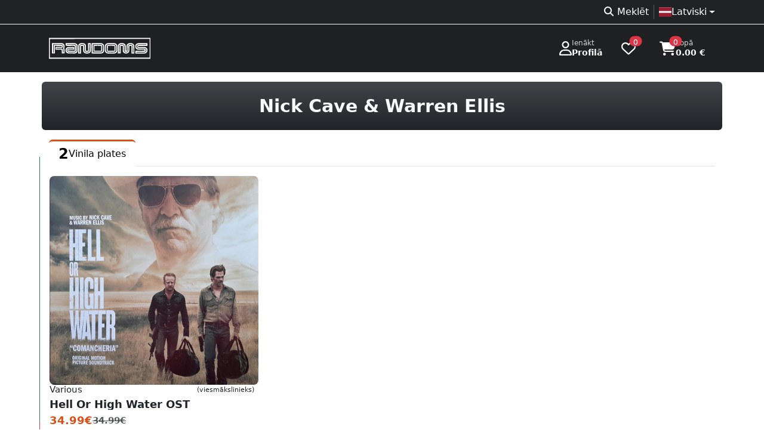

--- FILE ---
content_type: text/html; charset=UTF-8
request_url: https://randoms.lv/artist/1617/nick-cave-warren-ellis/
body_size: 5518
content:
<!doctype html>
<html lang="lv" >
<head>
	<meta charset="utf-8">
	<meta name="viewport" content="width=device-width, initial-scale=1" />
	<link rel="icon" href="/assets/favicon.ico" type="image/x-icon" />
	<!-- developer EPIAS SIA -->
	<title>Nick Cave &amp; Warren Ellis vinila plates | Randoms</title>
	<link rel="dns-prefetch" href="https://storage.randoms.lv" />
	<meta property="og:title" content="Nick Cave &amp; Warren Ellis vinila plates" /><meta property="twitter:title" content="Nick Cave &amp; Warren Ellis vinila plates" /><meta name="description" content="Jaunākās Nick Cave &amp; Warren Ellis vinila plates. Īpaša cena Hell Or High Water OST. Atrodi vēl daudzas Random lietas mūsu veikalā, Vecrīgā. Nāc ciemos!" /><meta property="twitter:description" content="Jaunākās Nick Cave &amp; Warren Ellis vinila plates. Īpaša cena Hell Or High Water OST. Atrodi vēl daudzas Random lietas mūsu veikalā, Vecrīgā. Nāc ciemos!" /><meta property="og:description" content="Jaunākās Nick Cave &amp; Warren Ellis vinila plates. Īpaša cena Hell Or High Water OST. Atrodi vēl daudzas Random lietas mūsu veikalā, Vecrīgā. Nāc ciemos!" /><meta property="og:url" content="https://randoms.lv/artist/1617/nick-cave-warren-ellis/" /><meta property="og:type" content="profile" /><meta property="og:site_name" content="Randoms mūzikas veikals" /><meta property="twitter:card" content="summary_large_image" /><meta name="title" content="Nick Cave &amp; Warren Ellis vinila plates | Randoms mūzikas veikals" /><meta property="og:image" content="https://randoms.lv/assets/images/cover.png" />
		<link href="/assets/bootstrap/5.3.3/css/bootstrap.min.css" rel="stylesheet" fetchpriority="high" />
		<link href="/assets/style/randoms.css?1718830733" rel="stylesheet" fetchpriority="high" />
	<link href="/assets/fontawesome/6.7.2/css/all.min.css" rel="stylesheet" />

	<script src="/assets/jquery-3.7.1.min.js"></script>
	<script src="/assets/bootstrap/5.3.3/js/bootstrap.bundle.min.js"></script>
	<link rel="stylesheet" href="https://randoms.lv/assets/flag-icons/7.2.1/css/flag-icons.min.css" />	<style>.select2-container--default .select2-selection--multiple{min-height:38px;border:1px solid #ced4da !important}</style>

		<script src="https://consent.digiworks.dev/consent/app/init.js" async></script>
	<script async src="https://www.googletagmanager.com/gtag/js?id=G-F5YRTMJ1BX" nonce="87ntpk69Sc6tqrtL1JF1yPu6i3f5lpRkQyPncUJdGOM16j9U373vsY7YKJXtFKQQ"></script>
	<script nonce="6mYqkt1IZ6kBA8Enn6sl06raD6CD8OAh5IPwn58obtg37exLsCdzJ1QI62rvr1YY">
	window.dataLayer = window.dataLayer || [];
	function gtag(){dataLayer.push(arguments);}
	gtag('js', new Date());

	gtag('config', 'G-F5YRTMJ1BX');

	(function(w,d,s,l,i){w[l]=w[l]||[];w[l].push({'gtm.start':
	new Date().getTime(),event:'gtm.js'});var f=d.getElementsByTagName(s)[0],
	j=d.createElement(s),dl=l!='dataLayer'?'&l='+l:'';j.async=true;j.src=
	'https://www.googletagmanager.com/gtm.js?id='+i+dl;f.parentNode.insertBefore(j,f);
	})(window,document,'script','dataLayer','GTM-5L8XBLJ');</script>
		<script>
	function setCookie(key, value, expiry) {
		var expires = new Date();
		expires.setTime(expires.getTime() + (expiry * 24 * 60 * 60 * 1000));
		document.cookie = key + '=' + value + ';expires=' + expires.toUTCString() + ';path=/; Secure';
	}

	function getCookie(name) {
		var nameEQ = name + "=";
		var ca = document.cookie.split(';');
		for(var i=0;i < ca.length;i++) {
			var c = ca[i];
			while (c.charAt(0)==' ') c = c.substring(1,c.length);
			if (c.indexOf(nameEQ) == 0) return c.substring(nameEQ.length,c.length);
		}
		return null;
	}

	function eraseCookie(name){
		if(getCookie(name)){
			document.cookie = name+'=; Max-Age=0;';
		}
	}
	</script>
</head>
<body>
	<a href="#mainContent" class="skip-link btn btn-primary position-absolute">Doties uz lapas saturu</a>
    <a href="#footer" class="skip-link btn btn-primary position-absolute">Doties uz Kājeni</a>
		<noscript><iframe src="https://www.googletagmanager.com/ns.html?id=GTM-5L8XBLJ" height="0" width="0" style="display:none;visibility:hidden"></iframe></noscript>
		<div style="background-color:#1e2021;">
		<div class="bg-dark bg-opacity-75 border-bottom border-light">
			<div class="container d-flex justify-content-between align-items-center flex-wrap text-muted">
				<div>
								</div>
				<div class="d-flex flex-fill justify-content-end gap-1 py-1 text-white">
					<nav>
						<ul class="list-unstyled d-flex flex-fill justify-content-end gap-1 py-1 mb-0">
							<li><a href="https://randoms.lv/search/" class="text-decoration-none px-2 text-reset"><i class="fa-solid fa-magnifying-glass fa-fw me-1 d-none d-md-inline-block" role="presentation"></i>Meklēt</a></li><li class="vr"></li><li class="dropdown ps-2"><a class="nav-link dropdown-toggle d-flex align-items-center" href="#" role="button" data-bs-toggle="dropdown" aria-expanded="false" aria-haspopup="true"><div class="d-flex align-items-center gap-2"><div class="fi fi-lv"></div><div>Latviski</div></div></a><ul class="dropdown-menu"><li><a class="dropdown-item d-flex align-items-center gap-2" href="/lt/artist/1617/nick-cave-warren-ellis/"><div class="fi fi-lt"></div>Lietuvių</a></li><li><a class="dropdown-item d-flex align-items-center gap-2" href="/et/artist/1617/nick-cave-warren-ellis/"><div class="fi fi-ee"></div>Eesti</a></li><li><a class="dropdown-item d-flex align-items-center gap-2" href="/en/artist/1617/nick-cave-warren-ellis/"><div class="fi fi-gb"></div>English</a></li></ul></li>						</ul>
					</nav>
				</div>
			</div>
		</div>
				<div class="text-white">
			<div class="container">
				<header class="d-flex flex-wrap flex-lg-nowrap align-items-center justify-content-center justify-content-md-between py-3">
					<a href="https://randoms.lv/" class="d-flex align-items-center flex-shrink-1 mb-2 mb-md-0 text-dark text-decoration-none">
						<img src="/assets/logo/c_white.svg" style="width:170px;height:40px;" alt="RANDOMS veikala logo" />
					</a>
					<div class="flex-shrink-1 d-flex justify-content-end">
												<a href="https://randoms.lv/login/" class="d-flex gap-3 align-items-center text-decoration-none text-reset px-3 py-2 rounded">
							<i class="fa-regular fa-user fs-4" role="presentation"></i>
							<div class="lh-sm small">
								<div class="small text-white" style="--bs-text-opacity: .8;">Ienākt</div>
								<div class="fw-bold">Profilā</div>
							</div>
						</a>
												<a href="https://randoms.lv/profile/wishlist/" class="d-flex gap-3 align-items-center text-decoration-none text-reset ps-3 pe-4 py-2 rounded">
							<i class="fa-regular fa-heart position-relative fs-4">
								<span class="position-absolute top-0 start-100 translate-middle badge rounded-pill bg-danger text-lowercase" style="font-size:10px;">
									0									<span class="visually-hidden">produkti vēlmju sarakstā</span>
								</span>
							</i>
						</a>
						<a href="https://randoms.lv/basket/" class="d-flex gap-3 align-items-center text-decoration-none text-reset px-3 py-2 rounded">
							<i class="fa-solid fa-cart-shopping position-relative fs-4">
								<span class="position-absolute top-0 start-100 translate-middle badge rounded-pill bg-danger text-lowercase" style="font-size:10px;">
									0									<span class="visually-hidden">produkti grozā</span>
								</span>
							</i>
							<div class="lh-sm small">
								<div class="small text-white" style="--bs-text-opacity: .8;">Kopā</div>
								<div class="fw-bold">0.00 €</div>
							</div>
						</a>
					</div>
				</header>
			</div>
		</div>
			</div>
	<main>
				<div id="mainContent">
			<div class="container bg-dark bg-gradient bg-opacity-100 rounded my-3 py-4 d-flex justify-content-center align-items-center gap-2 gap-md-3 gap-lg-4 text-light">
		<h1 class="h2 mb-0">Nick Cave &amp; Warren Ellis<span class="visually-hidden"> vinila plates</span></h1>
</div>
<div class="container">
	<nav class="nav nav-tabs" id="myTab">
		<a class="nav-link d-flex align-items-center gap-2 border-0 border-top border-3 border-orange active" href="?c=1"><div class="h3 mb-0">2</div><div class="">Vinila plates</div></a>	</nav>
	<div class="row mt-3 pb-3">
	<div><div class="row row-cols-2 row-cols-sm-2 row-cols-lg-3 row-cols-xl-4 row-cols-xxl-5 border-start border-success mb-4" style="--bs-gutter-x:2rem;--bs-gutter-y:2rem;"><div class="product-card col-12 col-lg-6 col-xl-4 position-relative rounded-3 d-flex flex-column gap-3" onClick="window.location.href = 'https://randoms.lv/product/481/various-hell-or-high-water-ost/'">
	<div class="ratio ratio-1x1 bg-light overflow-hidden rounded-3">
						
		<img src="https://storage.randoms.lv/products/2025/04/25/01JSPSH1FSSG2ZJZKXPX5SKW7W.jpg" loading="lazy" class="product-image w-100" decoding="async" alt="Various - Hell Or High Water OST" style="mix-blend-mode:multiply;" />
		
			</div>
	<div class="d-flex justify-content-between gap-2">
		<div class="flex-fill h-100" style="min-width:0;">
							<div class="h5 fw-normal text-truncate mb-2 d-flex justify-content-between align-items-center">
					<div>Various</div>
											<div class="ms-1 badge fw-normal text-reset py-0 mb-0" title="viesmākslinieks">
							(viesmākslinieks)
						</div>
									</div>
						<a href="https://randoms.lv/product/481/various-hell-or-high-water-ost/" title="Various - Hell Or High Water OST" class="d-block stretched-link h4 fw-semibold lh-1 text-truncate text-decoration-none mb-2">
				Hell Or High Water OST
			</a>
						<div class="d-flex align-items-center gap-2 mt-auto">
				<div class="text-orange h4 mb-0">34.99€</div>
				<div class="text-muted h5 mb-0 small"><s>34.99€</s></div>			</div>
		</div>
			</div>
</div></div></div><div><div class="row row-cols-2 row-cols-sm-2 row-cols-lg-3 row-cols-xl-4 row-cols-xxl-5 border-start border-danger mb-4" style="--bs-gutter-x:2rem;--bs-gutter-y:2rem;"><div class="product-card col-12 col-lg-6 col-xl-4 position-relative rounded-3 d-flex flex-column gap-3" onClick="window.location.href = 'https://randoms.lv/product/6164/nick-cave-warren-ellis-carnage/'">
	<div class="ratio ratio-1x1 bg-light overflow-hidden rounded-3">
											
		<img src="https://storage.randoms.lv/products/2025/04/25/01JSPTFP7ZC6XMXJGXX7JQ71H3.jpg" loading="lazy" class="product-image w-100" decoding="async" alt="Nick Cave &amp; Warren Ellis - Carnage" style="mix-blend-mode:multiply;filter:grayscale(100%);" />
		
				<div class="position-absolute p-2">
			<div class="d-inline-block bg-danger bg-opacity-85 text-white px-2 py-1 rounded-2">
				<div class="d-flex align-items-center gap-1">
					<svg xmlns="http://www.w3.org/2000/svg" width="24" height="24" viewBox="0 0 24 24" fill="none" stroke="currentColor" stroke-width="1.75" stroke-linecap="round" stroke-linejoin="round"><path stroke="none" d="M0 0h24v24H0z" fill="none"/><path d="M13 21h-4.426a3 3 0 0 1 -2.965 -2.544l-1.255 -8.152a2 2 0 0 1 1.977 -2.304h11.339a2 2 0 0 1 1.977 2.304l-.506 3.287" /><path d="M9 11v-5a3 3 0 0 1 6 0v5" /><path d="M22 22l-5 -5" /><path d="M17 22l5 -5" /></svg>
					Nav pieejams
				</div>
			</div>
		</div>
			</div>
	<div class="d-flex justify-content-between gap-2">
		<div class="flex-fill h-100" style="min-width:0;">
							<div class="h5 fw-normal text-truncate mb-2 d-flex justify-content-between align-items-center">
					<div>Nick Cave &amp; Warren Ellis</div>
									</div>
						<a href="https://randoms.lv/product/6164/nick-cave-warren-ellis-carnage/" title="Nick Cave &amp; Warren Ellis - Carnage" class="d-block stretched-link h4 fw-semibold lh-1 text-truncate text-decoration-none mb-2">
				Carnage
			</a>
						<div class="d-flex align-items-center gap-2 mt-auto">
				<div class="h4 mb-0">39.99€</div>
							</div>
		</div>
			</div>
</div></div></div>	</div>
</div>
<script type="application/ld+json">
{
	"@context": "http://schema.org/",
	"@type": "MusicGroup",
	"name": "Nick Cave &amp; Warren Ellis",
	"url": "https://randoms.lv/artist/1617/nick-cave-warren-ellis/",
	}
</script>
<style>
@media (min-width: 768px) {
	.coltitle {
		top: auto !important;
		z-index: auto !important;
		background: transparent !important;
	}
}
</style>		</div>
			</main>
		<footer id="footer">
		<div class="container-lg py-5">
			<div class="row">
				<div class="col-12 col-md-3">
					<div class="fw-bold mb-3">Produktu kategorijas</div>
					<ul class="ps-0">
						<li><a href="https://randoms.lv/category/1/vinila-plates/" title="Vinila plates">Vinila plates</a></li><li><a href="https://randoms.lv/category/2/cd-diski/" title="CD diski">CD diski</a></li><li><a href="https://randoms.lv/category/3/apgerbs/" title="Apģērbs">Apģērbs</a></li><li><a href="https://randoms.lv/category/7/aksesuari/" title="Aksesuāri">Aksesuāri</a></li><li><a href="https://randoms.lv/category/8/opposuits/" title="OPPOSUITS">OPPOSUITS</a></li><li><a href="https://randoms.lv/category/9/kasetes/" title="Kasetes">Kasetes</a></li><li><a href="https://randoms.lv/category/10/dvd-blu-ray/" title="DVD / Blu-Ray">DVD / Blu-Ray</a></li><li><a href="https://randoms.lv/category/11/komiksi/" title="Komiksi">Komiksi</a></li><li><a href="https://randoms.lv/category/12/zekes/" title="Zeķes">Zeķes</a></li><li><a href="https://randoms.lv/category/24/kruzes/" title="Krūzes">Krūzes</a></li>					</ul>
				</div>
				<div class="col-12 col-md-3">
					<div class="fw-bold mb-3">Citas sadaļas</div>
					<ul class="ps-0">
						<li><a href="https://randoms.lv/rules/" title="Lietošanas noteikumi">Lietošanas noteikumi</a></li><li><a href="https://randoms.lv/cookies/" title="Sīkdatnes">Sīkdatnes</a></li><li><a href="https://randoms.lv/delivery/" title="Preču piegāde un atgriešana">Preču piegāde un atgriešana</a></li><li><a href="https://randoms.lv/about/" title="Par mums">Par mums</a></li><li><a href="https://randoms.lv/privacy/" title="Privātuma politika">Privātuma politika</a></li><li><a href="https://randoms.lv/agreement/" title="Distances līgums">Distances līgums</a></li>						<li><a href="https://randoms.lv/faq/">FAQ</a></li>
					</ul>
				</div>
				<div class="col-12 col-md-3">
					<div class="fw-bold mb-3">Veikala darba laiks Rīgā</div>
					<div class="row text-muted pb-1"><div class="col-1 col-md-3 col-lg-2 col-xxl-2">P</div><div class="col-11 col-md-9 col-lg-10 col-xxl-10">11.00 – 20.00</div></div><div class="row text-muted pb-1"><div class="col-1 col-md-3 col-lg-2 col-xxl-2">O</div><div class="col-11 col-md-9 col-lg-10 col-xxl-10">11.00 – 20.00</div></div><div class="row text-muted pb-1"><div class="col-1 col-md-3 col-lg-2 col-xxl-2">T</div><div class="col-11 col-md-9 col-lg-10 col-xxl-10">11.00 – 20.00</div></div><div class="row text-muted pb-1"><div class="col-1 col-md-3 col-lg-2 col-xxl-2">C</div><div class="col-11 col-md-9 col-lg-10 col-xxl-10">11.00 – 20.00</div></div><div class="row text-muted pb-1"><div class="col-1 col-md-3 col-lg-2 col-xxl-2">Pk</div><div class="col-11 col-md-9 col-lg-10 col-xxl-10">11.00 – 20.00</div></div><div class="row text-muted pb-1"><div class="col-1 col-md-3 col-lg-2 col-xxl-2">S</div><div class="col-11 col-md-9 col-lg-10 col-xxl-10">11.00 – 20.00</div></div><div class="row text-muted pb-1"><div class="col-1 col-md-3 col-lg-2 col-xxl-2">Sv</div><div class="col-11 col-md-9 col-lg-10 col-xxl-10">11.00 – 20.00</div></div>				</div>
				<div class="col-12 col-md-3">
					<div class="fw-bold mb-3">Kontaktinformācija</div>
					<ul class="ps-0">
						<li><a href="/cdn-cgi/l/email-protection#4c212d25200c3e2d222823213f62203a" title="E-pasts"><i class="fas fa-envelope fa-fw me-2" role="presentation"></i><span class="__cf_email__" data-cfemail="b6dbd7dfdaf6c4d7d8d2d9dbc598dac0">[email&#160;protected]</span></a></li>
						<li><a href="tel:+37167225212" title="Tālrunis"><i class="fas fa-phone-alt fa-fw me-2" role="presentation"></i>+371 67225212</a></li>
						<li><a href="https://wa.me/37129522565" title="Whatsapp (atveras jaunā cilnē)" target="_blank" rel="noopener noreferrer"><i class="fab fa-whatsapp fa-fw me-2" role="presentation"></i>+371 29522565</a></li>
						<li><a href="https://goo.gl/maps/bm32HCzMCGvmWw9E7" title="Adrese (Google Maps atveras jaunā cilnē)" target="_blank" rel="noopener noreferrer"><i class="fas fa-home fa-fw me-2" role="presentation"></i>Vaļņu iela 18, Rīga, LV-1050</a></li>
					</ul>

					<div class="fw-bold mb-3">Mēs sociālajos tīklos</div>
					<a href="https://www.facebook.com/randomslv" title="Facebook (atveras jaunā cilnē)" class="btn btn-light me-2" target="_blank" rel="noopener noreferrer"><i class="fab fa-facebook-f" role="presentation"></i><span class="visually-hidden">Facebook</span></a>
					<a href="https://www.instagram.com/randomslv" title="Instagram (atveras jaunā cilnē)" class="btn btn-light me-2" target="_blank" rel="noopener noreferrer"><i class="fab fa-instagram" role="presentation"></i><span class="visually-hidden">Instagram</span></a>
				</div>
			</div>

			<hr class="text-light" />
			<div class="text-center pt-4 text-secondary">
				Visas tiesības paturētas <span class="px-1">©</span> Randoms.lv 2026				<div class="text-muted">SIA BTP; reģ .nr. 40003520179; pvn maksātāja nr. LV40003520179; jur. adrese Dzirnavu iela 57, Rīga, LV-1010</div>
			</div>
		</div>
	</footer>
	<a href="#top" id="scroll-up-btn" class="btn btn-light text-orange rounded-circle shadow-sm"><i class="fa-solid fa-angles-up"></i></a>
<style>
#scroll-up-btn {
    position: fixed;
    bottom: 20px;
    right: 20px;
    opacity: 0;
    visibility: hidden;
    transition: opacity 0.3s, visibility 0.3s;
    z-index: 1000;
    cursor: pointer;
}
</style>
<script data-cfasync="false" src="/cdn-cgi/scripts/5c5dd728/cloudflare-static/email-decode.min.js"></script><script>
document.addEventListener('DOMContentLoaded', (event) => {
    const scrollUpBtn = document.getElementById('scroll-up-btn');

    window.addEventListener('scroll', () => {
        if (window.scrollY > window.innerHeight) {
            scrollUpBtn.style.opacity = '1';
            scrollUpBtn.style.visibility = 'visible';
        } else {
            scrollUpBtn.style.opacity = '0';
            scrollUpBtn.style.visibility = 'hidden';
        }
    });
});
</script>
<script type='application/ld+json'>
{
  "@context" : "http://schema.org",
  "@type" : "Website",
  "name" : "RANDOMS",
  "alternateName" : "randoms.lv",
  "url" : "https://randoms.lv/",
  "potentialAction": {
	  "@type": "SearchAction",
	  "target": {
		"@type": "EntryPoint",
		"urlTemplate": "https://randoms.lv/search/?s={search_term_string}"
	  },
	  "query-input": "required name=search_term_string"
	}
}
</script>
<script>
if(!navigator.share){
	$('._share').hide();
}

$(function(){
	$('[data-bs-toggle="tooltip"]').tooltip();
	$('[data-bs-toggle="popover"]').popover();
		$('.worktimewarn_close').on( 'click', function() {
		setCookie( 'worktimewarning', '', 7);
		$('#worktimewarn').fadeOut( 400, function() { $(this).remove(); });
	});
});

</script>
<script defer src="https://static.cloudflareinsights.com/beacon.min.js/vcd15cbe7772f49c399c6a5babf22c1241717689176015" integrity="sha512-ZpsOmlRQV6y907TI0dKBHq9Md29nnaEIPlkf84rnaERnq6zvWvPUqr2ft8M1aS28oN72PdrCzSjY4U6VaAw1EQ==" data-cf-beacon='{"version":"2024.11.0","token":"cdda41239e2d49cea67462d4716c7aff","r":1,"server_timing":{"name":{"cfCacheStatus":true,"cfEdge":true,"cfExtPri":true,"cfL4":true,"cfOrigin":true,"cfSpeedBrain":true},"location_startswith":null}}' crossorigin="anonymous"></script>
</body>
</html>